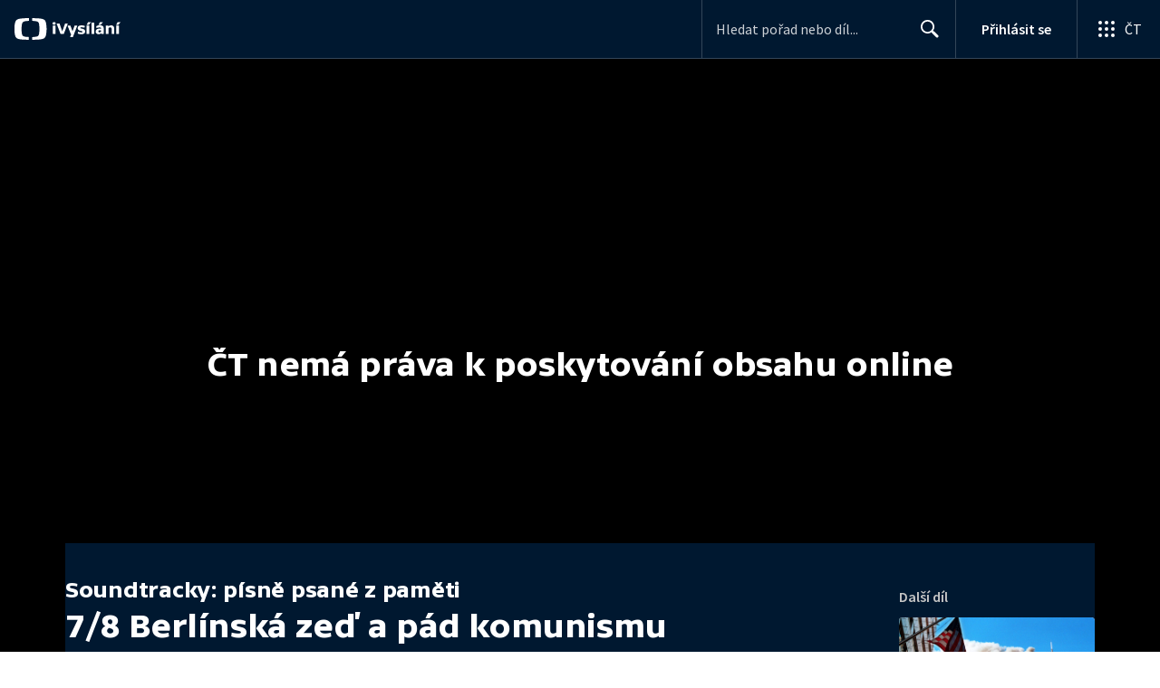

--- FILE ---
content_type: text/plain; charset=utf-8
request_url: https://events.getsitectrl.com/api/v1/events
body_size: 558
content:
{"id":"66f5878f64900e76","user_id":"66f5878f64e5c377","time":1768823864722,"token":"1768823864.3165b2ce28b8ff2dda3f700b6f90e078.593e0f3f0c4a6be39192f550b1ade201","geo":{"ip":"3.141.170.194","geopath":"147015:147763:220321:","geoname_id":4509177,"longitude":-83.0061,"latitude":39.9625,"postal_code":"43215","city":"Columbus","region":"Ohio","state_code":"OH","country":"United States","country_code":"US","timezone":"America/New_York"},"ua":{"platform":"Desktop","os":"Mac OS","os_family":"Mac OS X","os_version":"10.15.7","browser":"Other","browser_family":"ClaudeBot","browser_version":"1.0","device":"Spider","device_brand":"Spider","device_model":"Desktop"},"utm":{}}